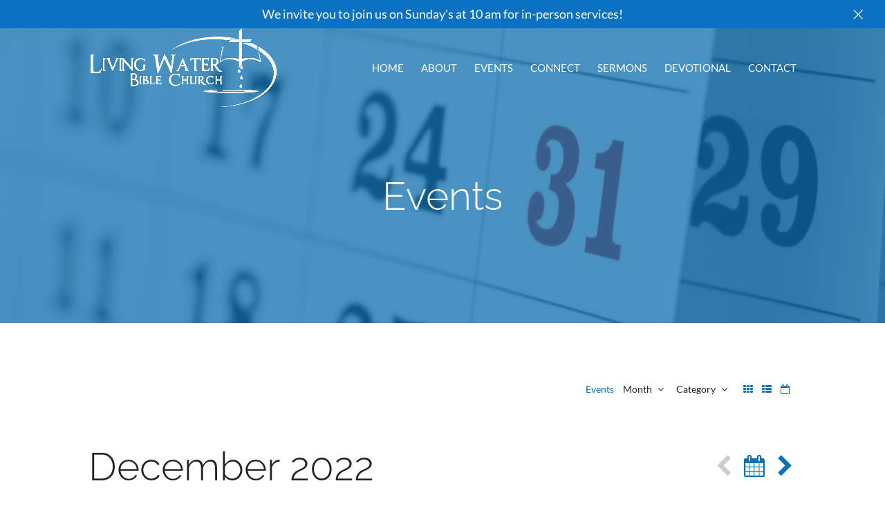

--- FILE ---
content_type: text/css
request_url: https://livingwater-bc.com/wp-content/plugins/churchly-child-plugin//style.css?ver=6.9
body_size: 282
content:
/*
Include your custom CSS below.
*/

div.et_pb_row.churchly-sermon-controls {
    width: 100%;
}

.et_pb_column et_pb_column_1_2 {
    width: 100%;
}

/*#main-footer {
	display: none;
}*/

#footer-bottom {
	display: none;
}

.fa-facebook, .fa-twitter, .fa-instagram, .fa-podcast, .fa-search, .fa-youtube {
	padding-right: 15px;
	color: #fff;
}

.fa-facebook:hover, .fa-twitter:hover, .fa-instagram:hover, .fa-podcast:hover, .fa-search:hover, .fa-youtube:hover {
	color: #4a4a4a;
}

--- FILE ---
content_type: text/css
request_url: https://livingwater-bc.com/wp-content/themes/divi-child-chuchly/style.css?ver=1.2.0
body_size: 2647
content:
/*
Theme Name: Northland
Author:  Grace at Work
Author URI:  https://graceat.work
Template: Divi
Version:  1.2.0
*/

@import url("../Divi/style.css");

.et_pb_testimonial {
    background:#fafafa !important;
    margin-bottom:0 !important;
}

.et_pb_column_4_4 {
    width:100%;
}

img.aligncenter {
    width:100%;
}

/* SERMONS */

.sermon-description-meta-item {
    padding:0 10px;
}

#sermon-navigation {
    background-color: #eee;
    padding:0px;
}

#sermon-navigation select {
    font-size:1.3em;
    border:none;
    background:none;
    width:100%;
}

/* SERMON PLAYER */


.churchly-sermon-media .et_pb_all_tabs {
    padding:0;
    background:none;
	border-top:none;
}

.churchly-featured-sermon {
    border:none;
}

.churchly-sermon-media-controls {
    background:none !important;
    border:none !important;
}

@media (min-width: 981px) {
    .churchly-sermon-media-controls {
        float:right;
    }
}


.churchly-sermon-media-controls li {
    border:none;
    margin: 0 5px 10px;
    text-align:center;
    padding: 0 !important;
    text-transform: uppercase;
    background:none !important;
}

.churchly-sermon-media-controls li a {
    -moz-transition: all .2s ease-in-out;
    -o-transition: all .2s ease-in-out;
    -webkit-transition: all .2s ease-in-out;
    transition: all .2s ease-in-out;
    display:block;
}

.churchly-sermon-media-controls .et_pb_tab_active {
    bottom:0 !important;
}

.et_pb_bg_layout_light .churchly-sermon-media-controls li a {
    background-color: rgba(255,255,255,0.65);
    color: #777 !important;
    padding:10px 20px;
}

.churchly-sermon-media-controls li:not(.et_pb_tab_active) a {
  opacity:0.8;
}

.et_pb_bg_layout_light .churchly-sermon-media-controls li.et_pb_tab_active a,
.et_pb_bg_layout_light .churchly-sermon-media-controls li a:hover,
.et_pb_bg_layout_light .churchly-sermon-media-controls li.et_pb_tab_active a:hover {
    color: #000 !important;
}

.et_pb_bg_layout_dark .churchly-sermon-media-controls li a {
    background-color: rgba(0,0,0,0.75);
    color: #ddd !important;
    padding:10px 20px;
}

.et_pb_bg_layout_dark .churchly-sermon-media-controls li.et_pb_tab_active a,
.et_pb_bg_layout_dark .churchly-sermon-media-controls li a:hover,
.et_pb_bg_layout_dark .churchly-sermon-media-controls li.et_pb_tab_active a:hover {
    color: #fff !important;
}

.churchly-sermon-download-link {
    display:block;
    width:100%;
    padding: 19px 25%;
    max-height:130px;
    color: #ddd !important;
    background: #333;
    -moz-transition: all .2s ease-in-out;
    -o-transition: all .2s ease-in-out;
    -webkit-transition: all .2s ease-in-out;
    transition: all .2s ease-in-out;
}

.churchly-sermon-download-link:hover {
    color: #fff !important;
}

.churchly-sermon-download-icon {
    display:block;
    text-align:center;
    font-size: 72px;
}

.churchly-sermon-download-text {
    display:block;
    text-align:center;
    text-transform: uppercase;
    font-weight:bold;
}

/* SERMON ARCHIVE */

.sermon-placeholder {
    display:block;
    background: #eee;
    text-align:center;
    padding: 50px;
    font-size: 72px;
    color: #ccc;
    -moz-transition: all .2s ease-in-out;
    -o-transition: all .2s ease-in-out;
    -webkit-transition: all .2s ease-in-out;
    transition: all .2s ease-in-out;
}

.sermon-placeholder:hover {
    color: #bbb;

}

.all-sermons {
    color:#fff !important;
}

/* SERMON WIDGET */

.widget_widget_churchlysermon .et_pb_section {
    padding:0;
    background:none !important;
    border:none;
}

.widget_widget_churchlysermon .churchly-sermon-media {
    margin:0 0 0 0 !important;
    margin-right: 0 !important;
    padding:0;
    width:100%;
}

.widget_widget_churchlysermon .churchly-sermon-controls {
    padding: 20px;
    margin:0;
    width:100%;
    background: #f7f7f7;
    border: 1px solid #eee;
}

.widget_widget_churchlysermon .et_pb_audio_cover_art {
    height: 300px;
}

.churchly-featured-sermon-widget {
    background: none !important;
    border:none;
    padding-top:0 !important;
}

.churchly-featured-sermon-widget .churchly-sermon-media,
.churchly-featured-sermon-widget .churchly-sermon-controls {
    margin:0;
    width:100%;
}

.churchly-featured-sermon-widget .churchly-sermon-media-controls {
    padding-bottom:20px !important;
}

.churchly-featured-sermon-widget .sermon-meta {
    list-style-type:none;
    padding-left: 0;
}

.sermon-meta li {
    display:inline-block;
    margin-right: 15px;
}

.sermon-description-meta-item i {
    padding: 0 3px;
}

@media (min-width: 981px) {
    .sermon-layout-wide .churchly-sermon-media-controls {
        float: left;
    }
    .sermon-layout-wide .churchly-sermon-media-controls li:first-of-type {
        margin-left:0;
    }
}

@media (max-width: 766px) {
    .churchly-sermon-media-controls li {
        margin:0 0 10px;
    }
    .churchly-featured-sermon-widget .et_pb_button_alignment_left {
        text-align:center;
    }
}


/* CUSTOM POST TYPE NAVIGATION */

.churchly-post-nav {
    text-align:right;
	padding-bottom:0 !important;


}

.churchly-post-nav-elements > li {
    display:inline-block;
    padding: 5px 5px;
}

.churchly-post-nav li i {
    padding:0 5px;
}

.churchly-post-nav .churchly-dropdown {
    position: relative;
    display: inline-block;
}

.churchly-post-nav.et_pb_bg_layout_dark .churchly-dropdown li a {
  color: #fff !important;
}

.churchly-post-nav.et_pb_bg_layout_light .churchly-dropdown li a {
  color: #000 !important;
}

.churchly-post-nav .churchly-dropdown .churchly-dropdown-content {
    display: none;
    position: absolute;
    left: 50%;
    transform: translateX(-50%);
    background-color: #fff;
    box-shadow: 0px 8px 16px 0px rgba(0,0,0,0.1);
    padding: 12px 16px;
    z-index:99999999999;
    text-align:left;
    min-width:170px;

}

.churchly-post-nav .churchly-dropdown .churchly-dropdown-content li a {
    display:block;
    padding:3px 0;

}

.churchly-post-nav .churchly-dropdown:hover .churchly-dropdown-content {
    display: block !important;
}

/* UTILITY */

@media (min-width: 701px) {
    .hide-desktop { display:none; }
}
@media (max-width: 700px) {
    .hide-mobile { display:none; }
    .churchly-post-nav-elements { text-align:center; }
    .churchly-current-month-name {font-size:0.8em;}
}


@media (MAX-width: 981px) {
    #sidebar { padding-top:30px; }
}

/* EVENTS */

.post-type-archive-ctc_event .et_pb_section:not(.churchly-post-nav) {
    padding:0 !important;
}

.churchly-layout .churchly-post-nav {
    padding:0;
}

/* EVENT HEADER */

.churchly-current-month-navigation {
    float:right;
    font-size:0.57em;
}

.calendar-next-arrow,
.calendar-prev-arrow {
    color: #ccc;
    padding:0 5px;
}

/* EVENT CALENDAR VIEW */

.churchly-other-month {
    background-color: #eee;
    color: #aaa;
}

.churchly-earlier-month {
    background-color: #f7f7f7;
    color: #aaa;
}

.churchly-today {
    background-color: rgba(133,130,63,0.2);
}

.churchly-event-calendar {
    width:100%;
    border: 1px solid #ccc;
    margin-bottom: 50px;
}

.churchly-event-calendar th {
    background: #555;
    color: #fff;
    padding: 5px 10px;
    text-transform:uppercase;
    width: 14%;
    border-right: 1px solid #777;
    border-bottom: 1px solid #777;
}

.churchly-event-calendar td {
    width: 14%;
    border-right: 1px solid #ddd;
    border-bottom: 1px solid #ddd;
    vertical-align:top;
}

.churchly-event-calendar .date-content-container {
    min-height:120px;
    padding:5px;
    font-size: 0.9em;
}

.date-content-header {
    text-align:right;
    text-transform:uppercase;
}

/* EVENT LIST VIEW */

.event-list-day-column {
    text-align:center;
    background:#353535;
    padding:30px 20px;
    border-right: 10px solid #85823F;
}

.event-list-day-column h3 {
    color: #fff;
}

@media (min-width: 701px) {
    .hide-desktop { display:none; }
}
@media (max-width: 700px) {
    .churchly-event-calendar .date-content-container {
    min-height:10px;
    padding:3px;
    font-size:0.8em;
    }
    .date-content-header {
    text-align:center;
    }
    .churchly-event-calendar th {
    padding: 5px;
    font-size: 0.8em !important;
    }

}


/* EVENTS WIDGET */

.churchly-events-grid-row {
    width:100% !important;
}

.churchly-events-grid-row .post-meta p {
    padding-bottom:5px;
}

.churchly-events-grid-row .post-meta p i {
    padding-right: 5px;
}

.churchly-events-grid-section {
	padding: 54px 0 !important;
}

/* EVENTS LIST */

/* EVENTS WIDGET */

.churchly-events-list {

}

.churchly-events-list-row {
    border-bottom: 1px solid #eee;
    margin-bottom: 20px;
    background-color: #f7f7f7;
    min-height:75px;
    position:relative;

}
.churchly-events-list-date {
    float:left;
    background: #222;
    padding: 20px 10px;
    border-right: 5px solid #222222;
    min-height:75px;

}
.churchly-events-list-month {
    display:block;
    text-align:center;
    font-size:1em;
    text-transform:uppercase;
    font-weight:bold;
    line-height:1;
    color: #eee;
}
.churchly-events-list-day {
    display:block;
    text-align:center;
    font-size:2em;
    text-transform:uppercase;
    font-weight:bold;
    line-height:1;
    color: #fff;
}
.churchly-events-list-data {
    float:left;
    padding: 20px;
}

.churchly-events-list-data h5 {
    padding-bottom:0;
    line-height:1.1;
    font-size: 1.2em;
}

.churchly-events-list-meta-time {
    margin-right:10px;
}
.churchly-events-list-meta-location {
    font-weight:bold;
}

.churchly-events-list-arrow {
    position:absolute;
    top:50%;
    transform: translate(-100%, -50%);
    left:100%;
    color: #ccc;
    font-size:1.5em;
    padding:0 20px;
    min-height:75px;
    line-height: 75px;
}

.churchly-events-list-footer {
    text-align:right;
}

.churchly-events-list-footer a {
    font-style:italic;
}

.et_pb_widget {
    min-width: 100% !important;
}

@media (max-width: 500px) {
    .churchly-events-list-date {
        width: 100%;
        border-right:none;
        border-bottom: 5px solid #222222;
    }
    .churchly-events-list-data {
        padding:20px;
    }
    .churchly-events-list-arrow {
        display:none;
    }
}


#footer-info {
	padding-right: 10px;
}

.churchly-credit {
	color: #d8d8d8;
	font-size:12px;
	position:relative;
	top:-1px;
}

/* PEOPLE ARCHIVE */

.churchly-staff-bio-headshot {
    margin-bottom:30px;
}

.churchly-staff-title {
    font-size: 4em;
}

.churchly-staff-position {
    font-size: 2em;
    font-style: italic;
}

.staff-meta .fa {
    padding-right:5px;
}

.churchly-staff-image {
    width: 15rem;
    height: 15rem;
    font-size: 6rem;
    line-height: 15rem !important;
    background-repeat: no-repeat;
    background-position: 50%;
    background-size: cover;
    display: block;
    margin: auto;
    font: 700 3rem/10rem, sans-serif;
    text-transform: uppercase;
    text-align: center;
    color: #ffffff;
    -webkit-transition: .15s;
    transition: .15s;
    -webkit-user-select: none;
    -moz-user-select: none;
    -ms-user-select: none;
    user-select: none;
}

.churchly-staff-image[style*=background-image] {
    color: transparent !important;
}

.churchly-staff-item .et_pb_team_member_description {
    text-align: center;
}

.post-type-archive-ctc_person .et_pb_member_social_links li:last-of-type {
    margin:0;
}

.churchly-series-item {
    text-align:center;
}

.churchly-series-image {
    width:100%;
}

--- FILE ---
content_type: text/css
request_url: https://livingwater-bc.com/wp-content/et-cache/global/et-divi-customizer-global.min.css?ver=1765917349
body_size: 2514
content:
.churchly-post-nav{z-index:999999}.et-fixed-header #top-menu li li a{color:#0b71b4!important}#footer-bottom{background-color:#0b71b4}a.smallblue:hover,a.bigblue:hover{color:#0b71b4!important}.gform_wrapper .gform_footer input.button,.gform_wrapper .gform_footer input[type=submit]{border-color:#0b71b4;color:#0b71b4}.gform_wrapper .gform_footer input.button:hover,.gform_wrapper .gform_footer input[type=submit]:hover{background-color:#0b71b4}p.map-button:hover{background:#0b71b4;color:#fff}.et_pb_bg_layout_light p.et_pb_title_meta_container a{color:#0b71b4}.et-fixed-header #top-menu li li.current-menu-item>a{color:#0b71b4!important}.comment_area .comment-reply-link:hover{background:#0b71b4}a.more-link:hover,.form-submit .et_pb_button:hover{background:#0b71b4!important}.et_pb_tab_active a{color:#0b71b4!important}.churchly-sermon-media-controls li a:hover{border:#0b71b4 1px solid;color:#fff!important;background:#0b71b4}.et_mobile_menu li a{color:#0b71b4!important}.churchly-sermon-media-controls li a{border:#0b71b4 1px solid;color:#0b71b4}.et_pb_portfolio_item .post-meta a{color:#0b71b4!important}.fa-calendar:before,.fa-chevron-right:before{color:#0b71b4}#main-header .et_mobile_menu .menu-item-has-children>a:after{content:'\4c'!important}#main-header .et_mobile_menu .menu-item-has-children.visible>a:after{content:'\4d'!important}#et_search_icon:before{top:-6px;font-weight:900!important}.et_pb_fullwidth_header .et_pb_fullwidth_header_container.center .header-content{width:90%;max-width:1000px;margin:20px auto}#top-menu .menu-item-has-children>a:first-child:after{display:none}#top-menu .menu-item-has-children>a:first-child{padding-right:0px}#top-menu-nav>ul>li>a:hover,#et-secondary-menu>ul>li>a:hover,#et-info-email:hover,.et-social-icons a:hover{opacity:1.0;transition:none!important}#top-menu a{transition:none!important}.et_header_style_left #et-top-navigation nav>ul>li>a{padding-bottom:13px}@media (min-width:981px){.et_primary_nav_dropdown_animation_fade #et-top-navigation ul li:hover>ul{-webkit-transition:all 0.01s ease-in-out;-moz-transition:all 0.01s ease-in-out;transition:all 0.01s ease-in-out}}.et_pb_section{padding:0% 0}.nav li ul{background:#fff!important;border-top:none!important;box-shadow:none!important;position:absolute;padding:10px 0;width:190px}.nav ul li a:hover,.et_mobile_menu li a:hover{opacity:1.0;background-color:#fff;color:#232323!important}#top-menu li li a{width:165px;padding:0px 0px}.et-fixed-header #top-menu li li a:hover{color:#232323!important}#footer-info{float:none;color:#fff;text-align:center;display:table;margin:auto;padding-right:0px;padding-bottom:50px}#footer-info a{color:#fff;font-weight:500}.et-social-icons{float:none;display:table;margin:auto;padding-bottom:50px;padding-top:50px}.et-social-icon a{color:#fff;font-size:25px}h1{font-weight:200}h1,h2,h3,h4,h5,h6{line-height:1.5em}h5{font-family:'Lato'!important;font-weight:300!important}strong{font-weight:500}h3{font-size:25px}.churchly-sermon-media-controls li a{width:7.25rem;height:7.25rem;border-radius:50%;list-style-type:none;display:inline-block;vertical-align:middle;padding:3.0em 0.9375rem 0;font-size:0.95em;text-align:center;text-transform:uppercase;margin:20px 15px;font-size:15px;line-height:1.4rem}a.big-button,a.small-button,a.icon-button{width:7.25rem;height:7.25rem;border-radius:50%;border:#fff 1px solid;list-style-type:none;display:inline-block;vertical-align:middle;padding:2.325em 0.9375rem 0;font-size:0.95em;text-align:center;text-transform:uppercase;margin:20px 15px;font-size:15px;line-height:1.4rem}a.smallblue,a.bigblue{color:#fff!important;background:transparent!important}.happening a.smallblue,.happening a.bigblue{color:#232323!important;background:transparent!important}.happening a.smallblue:hover,.happening a.bigblue:hover{color:#fff!important;background:#232323!important;border:#232323 0px solid!important}.happening a.big-button,.happening a.small-button,.happening a.icon-button{width:7.25rem;height:7.25rem;border-radius:50%;border:#232323 1px solid;list-style-type:none;display:inline-block;vertical-align:middle;padding:2.325em 0.9375rem 0;font-size:0.95em;text-align:center;text-transform:uppercase;margin:20px 15px;font-size:15px;line-height:1.4rem}a.small-button,a.icon-button{text-shadow:none!important;font-weight:500!important}a.smallblue:hover,a.bigblue:hover{background:#fff!important}.happening h5{color:#232323!important}body .gform_wrapper .top_label div.ginput_container{margin-top:0px}.gform_wrapper .gfield_required{display:none}.gform_wrapper input:not([type=radio]):not([type=checkbox]):not([type=submit]):not([type=button]):not([type=image]):not([type=file]){font-size:1.6em}.gform_wrapper input:not([type=radio]):not([type=checkbox]):not([type=submit]):not([type=button]):not([type=image]):not([type=file]){font-size:1.0em;padding:0 0.9375em;height:2.5em;line-height:2.5em;border-radius:2.5em;outline:0}.gform_wrapper textarea.medium{height:160px;width:100%;padding:0 0.9375em;line-height:2.5em;border-radius:0.5em;outline:0}.gform_wrapper select,.gform_wrapper textarea{font-size:1.0em}.gform_wrapper .field_sublabel_below .ginput_complex.ginput_container label,.gform_wrapper .field_sublabel_below div[class*=gfield_time_].ginput_container label{display:table;margin:auto}.gform_wrapper label.gfield_label{font-weight:700;font-size:1.0em}.gform_wrapper .gform_footer input.button,.gform_wrapper .gform_footer input[type=submit]{display:inline-block;position:relative;height:3.07em;line-height:3.07em;border-radius:3.07em;border-width:1px;border-style:solid;padding:0 1.375em;font-size:0.9em;text-align:center;text-transform:uppercase;cursor:pointer;font-weight:400;background:transparent}.gform_wrapper .gform_footer input.button:hover,.gform_wrapper .gform_footer input[type=submit]:hover{color:#fff}ul.et_pb_tabs_controls:after{display:none}.churchly-sermon-media-controls li{margin:5px 0px 5px}div.et_pb_row.churchly-sermon-controls{padding:0% 0}.churchly-featured-sermon h6{display:none}.churchly-featured-sermon h3{text-align:center}.sermon-meta li{display:none}h1.sermon-title{display:none}h3.sermon-player-title{font-size:40px!important}.churchly-featured-sermon h3{font-size:40px!important}div.et_pb_row.churchly-sermon-controls{width:100%}.et_pb_gutters3 .et_pb_column_1_2,.et_pb_gutters3.et_pb_row .et_pb_column_1_2{width:100%}.churchly-sermon-media-controls{float:none;display:table;margin:auto}.churchly-sermon-media-controls li:not(.et_pb_tab_active) a{opacity:1.0}div.et_pb_row.churchly-sermon-media{padding:0px 0!important}.sermon-description-meta-item{font-size:15px}div.infowindow{text-align:center;font-size:18px;width:100%;overflow:visible!important}div.infowindow h3{text-align:center;font-size:18px;width:100%;overflow:visible!important}div.infowindow p{padding:5% 10%;width:200px;overflow:visible!important}.gm-style .gm-style-iw{font-weight:300;font-size:13px;overflow:visible!important;width:auto!important;padding:10px}p.map-button{display:inline-block;position:relative;border-radius:3.07em;border-width:1px;border-style:solid;padding:0 1.375em;font-size:0.9em;text-align:center;text-transform:uppercase;cursor:pointer;font-weight:400;background:transparent}.et_pb_title_container{display:table;margin:auto;text-align:center}.et_pb_title_container h1{font-size:40px;line-height:1.2em}.et_pb_bg_layout_light p.et_pb_title_meta_container{color:#232323;font-family:Lato;font-weight:400;font-size:14px}.et_pb_bg_layout_light p.et_pb_title_meta_container a{font-family:Lato;font-weight:400;font-size:14px}#comment-wrap{padding-top:5px;width:65%;display:table;margin:auto}h1#comments{text-align:center;font-size:35px}#commentform textarea,#commentform input[type="text"],#commentform input[type="email"],#commentform input[type="url"]{padding:12px;border:none;color:#232323;background-color:#eee;font-size:18px}.form-submit .et_pb_button{display:inline-block;position:relative;height:3.07em;line-height:3.07em;border-radius:3.07em;border-width:1px;border-style:solid;padding:0 1.375em;font-size:0.9em;text-align:center;text-transform:uppercase;cursor:pointer;font-weight:400;background:transparent}.form-submit .et_pb_button:hover{display:inline-block;position:relative;height:3.07em;line-height:3.07em;border-radius:3.07em;border-width:1px;border-style:solid;padding:0 1.375em;font-size:0.9em;text-align:center;text-transform:uppercase;cursor:pointer;font-weight:400;color:#fff}.comment_avatar img{display:block;width:auto;max-width:100%;height:auto;border-radius:3.07em}span.comment_date{color:#232323;font-size:14px;font-weight:400;text-transform:uppercase}.comment_postinfo{margin-bottom:8px;margin-left:-5px}p.comment-form-url{display:none!important}.comment_area .comment-reply-link{height:3.07em;line-height:3.07em!important;border-radius:3.07em;border-width:1px;border-style:solid;padding:0 1.375em;font-size:0.9em;text-align:center;text-transform:uppercase;cursor:pointer;font-weight:400;background:transparent}.comment_area .comment-reply-link:hover{height:3.07em;line-height:3.07em!important;border-radius:3.07em;border-width:1px;border-style:solid;padding:0 1.375em;font-size:0.9em;text-align:center;text-transform:uppercase;cursor:pointer;font-weight:400;color:#fff}.et_pb_button:after{display:none}@media (min-width:981px){.et_pb_gutters3 .et_pb_column_4_4 .et_pb_grid_item{width:46.875%;margin:0 2.5% 5.5% 0}}.et_pb_portfolio_grid .et_pb_portfolio_item h2{font-size:25px;text-align:center;font-family:Lato;font-weight:400}.et_pb_portfolio_item .post-meta{margin:0em 0 0;font-size:14px;text-align:center;padding-bottom:0px;color:#232323!important}a.more-link{display:table;margin:auto;height:3.07em;line-height:3.07em!important;border-radius:3.07em;border-width:1px;border-style:solid;padding:0 1.375em;font-size:0.9em;text-align:center;text-transform:uppercase;cursor:pointer;font-weight:400;background:transparent;margin-top:3%}a.more-link:hover{display:table;margin:auto;height:3.07em;line-height:3.07em!important;border-radius:3.07em;border-width:1px;border-style:solid;padding:0 1.375em;font-size:0.9em;text-align:center;text-transform:uppercase;cursor:pointer;font-weight:400;color:#fff;margin-top:3%}.et_portfolio_image img{border-radius:10px}.et_overlay{border:0px solid #e5e5e5;opacity:0;border-radius:10px;background:transparent}.et_overlay:before{display:none}.form-submit{float:left}li.churchly-event{font-size:14px;line-height:1.4em}div#events-calendar-top.et_pb_row{padding:5px 0}.et_pb_column_1_2 .et_pb_team_member_description,.et_pb_column_3_8 .et_pb_team_member_description,.et_pb_column_1_3 .et_pb_team_member_description,.et_pb_column_3_4 .et_pb_team_member_description{display:table;margin:auto;text-align:center}.et_pb_member_position{color:#232323}.et_pb_member_social_links a{color:#232323}.staff .img{border-radius:50%}.mobile_menu_bar:before{color:#fff}.et_mobile_menu{display:none;visibility:visible;position:absolute;z-index:9999;left:0;width:100%;padding:5%;border-top:0px solid #2ea3f2;opacity:1;background:#fff!important}.et_mobile_menu li a{text-transform:uppercase}@media (max-width:980px){#et_top_search{display:none}}ul.ds-social-follow.et_pb_social_media_follow{text-align:center}.ds-social-follow.et_pb_social_media_follow li{float:none;display:inline-block}tr{border-bottom:1px solid #6a6a6a}th{background-color:#0b71b4;color:#ffffff}.et_post_meta_wrapper{display:none}